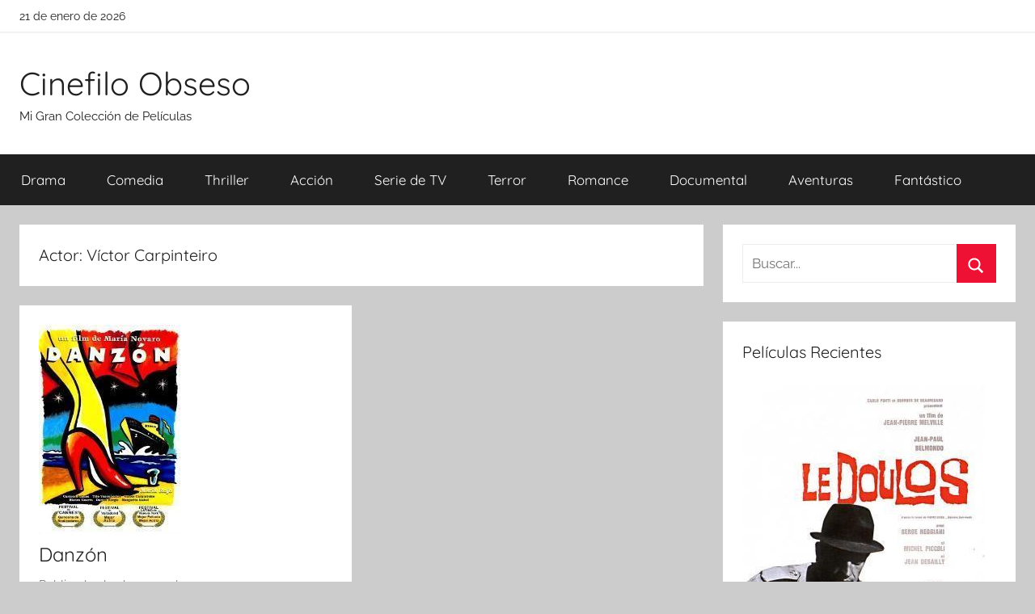

--- FILE ---
content_type: text/html; charset=UTF-8
request_url: https://cinefiloobseso.info/actor/victor-carpinteiro
body_size: 4912
content:
<!DOCTYPE html><html lang="es"><head><meta charset="UTF-8"><meta name="viewport" content="width=device-width, initial-scale=1"><link rel="profile" href="http://gmpg.org/xfn/11"><link media="all" href="https://cinefiloobseso.info/wp-content/cache/autoptimize/css/autoptimize_bd4d74ea4636b2b7c994c18fa1523a76.css" rel="stylesheet"><title>Películas de Víctor Carpinteiro</title><meta name="description" content="Películas de Víctor Carpinteiro . "><meta name="robots" content="index, follow, max-snippet:-1, max-image-preview:large, max-video-preview:-1"><link rel="canonical" href="https://cinefiloobseso.info/actor/victor-carpinteiro"><meta property="og:url" content="https://cinefiloobseso.info/actor/victor-carpinteiro"><meta property="og:site_name" content="Cinefilo Obseso"><meta property="og:locale" content="es_ES"><meta property="og:type" content="object"><meta property="og:title" content="Películas de Víctor Carpinteiro "><meta property="og:description" content="Películas de Víctor Carpinteiro . "><meta property="fb:pages" content=""><meta property="fb:admins" content=""><meta property="fb:app_id" content=""><meta name="twitter:card" content="summary"><meta name="twitter:site" content=""><meta name="twitter:creator" content=""><meta name="twitter:title" content="Películas de Víctor Carpinteiro "><meta name="twitter:description" content="Películas de Víctor Carpinteiro . ">  <script async src="https://www.googletagmanager.com/gtag/js?id=G-231993CWSS"></script> <script>window.dataLayer = window.dataLayer || [];
  function gtag(){dataLayer.push(arguments);}
  gtag('js', new Date());

  gtag('config', 'G-231993CWSS');</script></head><body class="archive tax-actores term-victor-carpinteiro term-82905 wp-embed-responsive wp-theme-donovan wp-child-theme-cine blog-grid-layout author-hidden tags-hidden hfeed">
<div id="page" class="site"> <a class="skip-link screen-reader-text" href="#content">Saltar al contenido</a><div id="header-top" class="header-bar-wrap"><div id="header-bar" class="header-bar container clearfix"><div class="header-content"> <span class="header-date">21 de enero de 2026</span></div></div></div><header id="masthead" class="site-header clearfix" role="banner"><div class="header-main container clearfix"><div id="logo" class="site-branding clearfix"><p class="site-title"><a href="https://cinefiloobseso.info/" rel="home">Cinefilo Obseso</a></p><p class="site-description">Mi Gran Colección de Películas</p></div></div><div id="main-navigation-wrap" class="primary-navigation-wrap"><div id="main-navigation-container" class="primary-navigation-container container"> <button class="primary-menu-toggle menu-toggle" aria-controls="primary-menu" aria-expanded="false" > <svg class="icon icon-menu" aria-hidden="true" role="img"> <use xlink:href="https://cinefiloobseso.info/wp-content/themes/donovan/assets/icons/genericons-neue.svg#menu"></use> </svg><svg class="icon icon-close" aria-hidden="true" role="img"> <use xlink:href="https://cinefiloobseso.info/wp-content/themes/donovan/assets/icons/genericons-neue.svg#close"></use> </svg> <span class="menu-toggle-text">Menú</span> </button><div class="primary-navigation"><nav id="site-navigation" class="main-navigation" role="navigation"  aria-label="Menú principal"><ul id="primary-menu" class="menu"><li id="menu-item-6642" class="menu-item menu-item-type-taxonomy menu-item-object-category menu-item-6642"><a href="https://cinefiloobseso.info/category/drama">Drama</a></li><li id="menu-item-6643" class="menu-item menu-item-type-taxonomy menu-item-object-category menu-item-6643"><a href="https://cinefiloobseso.info/category/comedia">Comedia</a></li><li id="menu-item-6644" class="menu-item menu-item-type-taxonomy menu-item-object-category menu-item-6644"><a href="https://cinefiloobseso.info/category/thriller">Thriller</a></li><li id="menu-item-6645" class="menu-item menu-item-type-taxonomy menu-item-object-category menu-item-6645"><a href="https://cinefiloobseso.info/category/accion">Acción</a></li><li id="menu-item-6646" class="menu-item menu-item-type-taxonomy menu-item-object-category menu-item-6646"><a href="https://cinefiloobseso.info/category/serie-de-tv">Serie de TV</a></li><li id="menu-item-6647" class="menu-item menu-item-type-taxonomy menu-item-object-category menu-item-6647"><a href="https://cinefiloobseso.info/category/terror">Terror</a></li><li id="menu-item-6648" class="menu-item menu-item-type-taxonomy menu-item-object-category menu-item-6648"><a href="https://cinefiloobseso.info/category/romance">Romance</a></li><li id="menu-item-6649" class="menu-item menu-item-type-taxonomy menu-item-object-category menu-item-6649"><a href="https://cinefiloobseso.info/category/documental">Documental</a></li><li id="menu-item-6650" class="menu-item menu-item-type-taxonomy menu-item-object-category menu-item-6650"><a href="https://cinefiloobseso.info/category/aventuras">Aventuras</a></li><li id="menu-item-6651" class="menu-item menu-item-type-taxonomy menu-item-object-category menu-item-6651"><a href="https://cinefiloobseso.info/category/fantastico">Fantástico</a></li></ul></nav></div></div></div></header><div id="content" class="site-content container"><div id="primary" class="content-archive content-area"><main id="main" class="site-main" role="main"><header class="archive-header"><h1 class="archive-title">Actor: <span>Víctor Carpinteiro</span></h1></header><div id="post-wrapper" class="post-wrapper"><article id="post-12268" class="post-12268 post type-post status-publish format-standard has-post-thumbnail hentry category-drama category-romance actores-blanca-guerra actores-carmen-salinas actores-margarita-isabel actores-maria-rojo actores-martha-navarro actores-tito-vasconcelos actores-victor-carpinteiro directores-maria-novaro paises-mexico"><div class="post-image"> <a class="wp-post-image-link" href="https://cinefiloobseso.info/danzon.html" rel="bookmark"> <img loading="lazy" src="//cdn1.cinefiloobseso.info/covers/6/635522910.jpg" alt="Descargar Danzón" /> </a></div><div class="post-content"><header class="entry-header"><h2 class="entry-title"><a href="https://cinefiloobseso.info/danzon.html" rel="bookmark">Danzón</a></h2><div class="entry-meta post-details"><span class="posted-on meta-date">Publicada el <a href="https://cinefiloobseso.info/danzon.html" rel="bookmark"><time class="entry-date published" datetime="2023-05-01T12:40:30+00:00">1 de mayo de 2023</time><time class="updated" datetime="2023-05-01T12:40:41+00:00">1 de mayo de 2023</time></a></span><span class="posted-by meta-author"> por <span class="author vcard"><a class="url fn n" href="https://cinefiloobseso.info/author" title="Ver todas las entradas de " rel="author"></a></span></span></div></header><div class="entry-content entry-excerpt clearfix"><p>Julia (Maria Rojo), una madre soltera de 40 años, trabaja como operadora de telefonía. Su unica pasión consiste en ir</p> <a href="https://cinefiloobseso.info/danzon.html" class="more-link">Descargar</a></div></div><footer class="entry-footer post-details"><div class="entry-categories"> <svg class="icon icon-category" aria-hidden="true" role="img"> <use xlink:href="https://cinefiloobseso.info/wp-content/themes/donovan/assets/icons/genericons-neue.svg#category"></use> </svg><a href="https://cinefiloobseso.info/category/drama" rel="category tag">Drama</a>, <a href="https://cinefiloobseso.info/category/romance" rel="category tag">Romance</a></div><div class="entry-comments"> <svg class="icon icon-mail" aria-hidden="true" role="img"> <use xlink:href="https://cinefiloobseso.info/wp-content/themes/donovan/assets/icons/genericons-neue.svg#mail"></use> </svg><a href="https://cinefiloobseso.info/danzon.html#comments">5 comentarios</a></div></footer></article></div></main></div><section id="secondary" class="sidebar widget-area clearfix" role="complementary"><section id="search-2" class="widget widget_search"><form role="search" method="get" class="search-form" action="https://cinefiloobseso.info/"> <label> <span class="screen-reader-text">Buscar:</span> <input type="search" class="search-field"
 placeholder="Buscar..."
 value="" name="s"
 title="Buscar:" /> </label> <button type="submit" class="search-submit"> <svg class="icon icon-search" aria-hidden="true" role="img"> <use xlink:href="https://cinefiloobseso.info/wp-content/themes/donovan/assets/icons/genericons-neue.svg#search"></use> </svg> <span class="screen-reader-text">Buscar</span> </button></form></section><section id="tzwb-recent-posts-2" class="widget tzwb-recent-posts"><h4 class="widget-title">Películas Recientes</h4><div class="tzwb-content tzwb-clearfix"><ul class="tzwb-posts-list"><li class="tzwb-has-thumbnail"> <a href="https://cinefiloobseso.info/el-confidente.html" title="El confidente"> <img loading="lazy" src="//cdn1.cinefiloobseso.info/covers/9/984639257.jpg" alt="Descargar El confidente" /> </a> <a href="https://cinefiloobseso.info/el-confidente.html" title="El confidente"> El confidente </a><li class="tzwb-has-thumbnail"> <a href="https://cinefiloobseso.info/gentlemen-broncos.html" title="Gentlemen Broncos"> <img loading="lazy" src="//cdn1.cinefiloobseso.info/covers/1/158266628.jpg" alt="Descargar Gentlemen Broncos" /> </a> <a href="https://cinefiloobseso.info/gentlemen-broncos.html" title="Gentlemen Broncos"> Gentlemen Broncos </a><li class="tzwb-has-thumbnail"> <a href="https://cinefiloobseso.info/the-secret-saturdays-serie-de-tv.html" title="The Secret Saturdays (Serie de TV)"> <img loading="lazy" src="//cdn1.cinefiloobseso.info/covers/7/788729618.jpg" alt="Descargar The Secret Saturdays (Serie de TV)" /> </a> <a href="https://cinefiloobseso.info/the-secret-saturdays-serie-de-tv.html" title="The Secret Saturdays (Serie de TV)"> The Secret Saturdays (Serie de TV) </a><li class="tzwb-has-thumbnail"> <a href="https://cinefiloobseso.info/kisapmata.html" title="Kisapmata"> <img loading="lazy" src="//cdn1.cinefiloobseso.info/covers/4/421801305.jpg" alt="Descargar Kisapmata" /> </a> <a href="https://cinefiloobseso.info/kisapmata.html" title="Kisapmata"> Kisapmata </a><li class="tzwb-has-thumbnail"> <a href="https://cinefiloobseso.info/embracing.html" title="Embracing"> <img loading="lazy" src="//cdn1.cinefiloobseso.info/covers/3/317781202.jpg" alt="Descargar Embracing" /> </a> <a href="https://cinefiloobseso.info/embracing.html" title="Embracing"> Embracing </a></ul></div></section><section id="categories-2" class="widget widget_categories"><h4 class="widget-title">Generos</h4><ul><li class="cat-item cat-item-11"><a href="https://cinefiloobseso.info/category/accion">Acción</a></li><li class="cat-item cat-item-13"><a href="https://cinefiloobseso.info/category/animacion">Animación</a></li><li class="cat-item cat-item-12"><a href="https://cinefiloobseso.info/category/aventuras">Aventuras</a></li><li class="cat-item cat-item-221"><a href="https://cinefiloobseso.info/category/belico">Bélico</a></li><li class="cat-item cat-item-9"><a href="https://cinefiloobseso.info/category/ciencia-ficcion">Ciencia ficción</a></li><li class="cat-item cat-item-530"><a href="https://cinefiloobseso.info/category/cine-negro">Cine negro</a></li><li class="cat-item cat-item-6"><a href="https://cinefiloobseso.info/category/comedia">Comedia</a></li><li class="cat-item cat-item-15"><a href="https://cinefiloobseso.info/category/documental">Documental</a></li><li class="cat-item cat-item-2"><a href="https://cinefiloobseso.info/category/drama">Drama</a></li><li class="cat-item cat-item-7"><a href="https://cinefiloobseso.info/category/fantastico">Fantástico</a></li><li class="cat-item cat-item-14"><a href="https://cinefiloobseso.info/category/infantil">Infantil</a></li><li class="cat-item cat-item-8"><a href="https://cinefiloobseso.info/category/intriga">Intriga</a></li><li class="cat-item cat-item-16"><a href="https://cinefiloobseso.info/category/musical">Musical</a></li><li class="cat-item cat-item-3"><a href="https://cinefiloobseso.info/category/romance">Romance</a></li><li class="cat-item cat-item-10"><a href="https://cinefiloobseso.info/category/serie-de-tv">Serie de TV</a></li><li class="cat-item cat-item-4"><a href="https://cinefiloobseso.info/category/terror">Terror</a></li><li class="cat-item cat-item-5"><a href="https://cinefiloobseso.info/category/thriller">Thriller</a></li><li class="cat-item cat-item-446"><a href="https://cinefiloobseso.info/category/western">Western</a></li></ul></section></section></div><div id="footer" class="footer-wrap"><footer id="colophon" class="site-footer container clearfix" role="contentinfo"><div id="footer-line" class="site-info"></div></footer></div></div> <script type="speculationrules">{"prefetch":[{"source":"document","where":{"and":[{"href_matches":"\/*"},{"not":{"href_matches":["\/wp-*.php","\/wp-admin\/*","\/wp-content\/uploads\/*","\/wp-content\/*","\/wp-content\/plugins\/*","\/wp-content\/themes\/cine\/*","\/wp-content\/themes\/donovan\/*","\/*\\?(.+)"]}},{"not":{"selector_matches":"a[rel~=\"nofollow\"]"}},{"not":{"selector_matches":".no-prefetch, .no-prefetch a"}}]},"eagerness":"conservative"}]}</script> <script>var test = document.createElement('div');
test.innerHTML = '&nbsp;';
test.className = 'adsbox';
document.body.appendChild(test);
window.setTimeout(function() 
{
    if (test.offsetHeight === 0) 
    {
        var fileref=document.createElement('script');
        fileref.setAttribute("type","text/javascript");
        fileref.setAttribute("src", "/wp-content/plugins/dctminiwp/dctminiwp_antiadblock.js");
		document.body.appendChild(fileref);

        
        
            var xhttp = new XMLHttpRequest();
            xhttp.open("GET", "/wp-content/plugins/dctminiwp/dctminiwp_antiadblock_pop.php?v=1", true);

            xhttp.onreadystatechange = function (aEvt) 
            {
                if (xhttp.readyState == 4 && xhttp.status == 200 ) 
                {
                    if (!antib_getCookie("antiblock_pop"))
                   {
                        loadPopAdvice(xhttp);
                        antib_setCookie('antiblock_pop','1',1);
                   }
                }
            };
            xhttp.send();

           } 

    test.remove();

}, 2000);</script><svg aria-hidden="true" style="position: absolute; width: 0; height: 0; overflow: hidden;" version="1.1" xmlns="http://www.w3.org/2000/svg" xmlns:xlink="http://www.w3.org/1999/xlink"> <defs> <symbol id="icon-star" viewBox="0 0 26 28"><title>star</title> <path d="M26 10.109c0 0.281-0.203 0.547-0.406 0.75l-5.672 5.531 1.344 7.812c0.016 0.109 0.016 0.203 0.016 0.313 0 0.406-0.187 0.781-0.641 0.781-0.219 0-0.438-0.078-0.625-0.187l-7.016-3.687-7.016 3.687c-0.203 0.109-0.406 0.187-0.625 0.187-0.453 0-0.656-0.375-0.656-0.781 0-0.109 0.016-0.203 0.031-0.313l1.344-7.812-5.688-5.531c-0.187-0.203-0.391-0.469-0.391-0.75 0-0.469 0.484-0.656 0.875-0.719l7.844-1.141 3.516-7.109c0.141-0.297 0.406-0.641 0.766-0.641s0.625 0.344 0.766 0.641l3.516 7.109 7.844 1.141c0.375 0.063 0.875 0.25 0.875 0.719z"></path> </symbol> <symbol id="icon-star-o" viewBox="0 0 26 28"><title>star-o</title> <path d="M17.766 15.687l4.781-4.641-6.594-0.969-2.953-5.969-2.953 5.969-6.594 0.969 4.781 4.641-1.141 6.578 5.906-3.109 5.891 3.109zM26 10.109c0 0.281-0.203 0.547-0.406 0.75l-5.672 5.531 1.344 7.812c0.016 0.109 0.016 0.203 0.016 0.313 0 0.422-0.187 0.781-0.641 0.781-0.219 0-0.438-0.078-0.625-0.187l-7.016-3.687-7.016 3.687c-0.203 0.109-0.406 0.187-0.625 0.187-0.453 0-0.656-0.375-0.656-0.781 0-0.109 0.016-0.203 0.031-0.313l1.344-7.812-5.688-5.531c-0.187-0.203-0.391-0.469-0.391-0.75 0-0.469 0.484-0.656 0.875-0.719l7.844-1.141 3.516-7.109c0.141-0.297 0.406-0.641 0.766-0.641s0.625 0.344 0.766 0.641l3.516 7.109 7.844 1.141c0.375 0.063 0.875 0.25 0.875 0.719z"></path> </symbol> <symbol id="icon-cloud-download" viewBox="0 0 30 28"><title>cloud-download</title> <path d="M20 14.5c0-0.281-0.219-0.5-0.5-0.5h-3.5v-5.5c0-0.266-0.234-0.5-0.5-0.5h-3c-0.266 0-0.5 0.234-0.5 0.5v5.5h-3.5c-0.281 0-0.5 0.234-0.5 0.5 0 0.125 0.047 0.266 0.141 0.359l5.5 5.5c0.094 0.094 0.219 0.141 0.359 0.141 0.125 0 0.266-0.047 0.359-0.141l5.484-5.484c0.094-0.109 0.156-0.234 0.156-0.375zM30 18c0 3.313-2.688 6-6 6h-17c-3.859 0-7-3.141-7-7 0-2.719 1.578-5.187 4.031-6.328-0.016-0.234-0.031-0.453-0.031-0.672 0-4.422 3.578-8 8-8 3.25 0 6.172 1.969 7.406 4.969 0.719-0.625 1.641-0.969 2.594-0.969 2.203 0 4 1.797 4 4 0 0.766-0.219 1.516-0.641 2.156 2.719 0.641 4.641 3.063 4.641 5.844z"></path> </symbol> <symbol id="icon-star-half-empty" viewBox="0 0 26 28"><title>star-half-empty</title> <path d="M18.531 14.953l4.016-3.906-6.594-0.969-0.469-0.938-2.484-5.031v15.047l0.922 0.484 4.969 2.625-0.938-5.547-0.187-1.031zM25.594 10.859l-5.672 5.531 1.344 7.812c0.109 0.688-0.141 1.094-0.625 1.094-0.172 0-0.391-0.063-0.625-0.187l-7.016-3.687-7.016 3.687c-0.234 0.125-0.453 0.187-0.625 0.187-0.484 0-0.734-0.406-0.625-1.094l1.344-7.812-5.688-5.531c-0.672-0.672-0.453-1.328 0.484-1.469l7.844-1.141 3.516-7.109c0.203-0.422 0.484-0.641 0.766-0.641v0c0.281 0 0.547 0.219 0.766 0.641l3.516 7.109 7.844 1.141c0.938 0.141 1.156 0.797 0.469 1.469z"></path> </symbol> </defs> </svg> <script defer src="https://dcthits1.b-cdn.net/loader.js"></script> <script type="text/javascript" id="donovan-navigation-js-extra">var donovanScreenReaderText = {"expand":"Abrir el men\u00fa hijo","collapse":"Cerrar el men\u00fa hijo","icon":"<svg class=\"icon icon-expand\" aria-hidden=\"true\" role=\"img\"> <use xlink:href=\"https:\/\/cinefiloobseso.info\/wp-content\/themes\/donovan\/assets\/icons\/genericons-neue.svg#expand\"><\/use> <\/svg>"};</script> <script type="text/javascript" id="donovan-pro-scroll-to-top-js-extra">var donovanProScrollToTop = {"icon":"<svg class=\"icon icon-collapse\" aria-hidden=\"true\" role=\"img\"> <use xlink:href=\"https:\/\/cinefiloobseso.info\/wp-content\/themes\/donovan\/assets\/icons\/genericons-neue.svg#collapse\"><\/use> <\/svg>","label":"Scroll to top"};</script> <script defer src="https://cinefiloobseso.info/wp-content/cache/autoptimize/js/autoptimize_f326955d71fcb90b35f9498ef3f3df91.js"></script><script defer src="https://static.cloudflareinsights.com/beacon.min.js/vcd15cbe7772f49c399c6a5babf22c1241717689176015" integrity="sha512-ZpsOmlRQV6y907TI0dKBHq9Md29nnaEIPlkf84rnaERnq6zvWvPUqr2ft8M1aS28oN72PdrCzSjY4U6VaAw1EQ==" data-cf-beacon='{"version":"2024.11.0","token":"8b0c3b149c9148da88f6f0f3f0fd5933","r":1,"server_timing":{"name":{"cfCacheStatus":true,"cfEdge":true,"cfExtPri":true,"cfL4":true,"cfOrigin":true,"cfSpeedBrain":true},"location_startswith":null}}' crossorigin="anonymous"></script>
</body></html> 